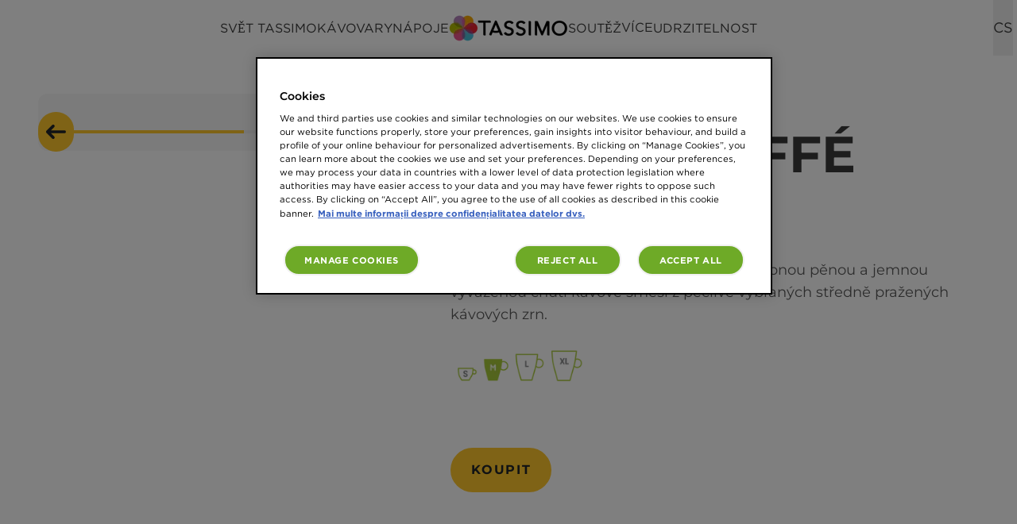

--- FILE ---
content_type: text/html; charset=utf-8
request_url: https://www.tassimo.cz/napoje/jacobs-cafe-crema-classico
body_size: 18449
content:
<!doctype html>




<html lang="cs-CZ" dir="ltr">
<head>
	

<meta charset="utf-8" />
<meta http-equiv="X-UA-Compatible" content="IE=Edge" />
<meta name="viewport" content="width=device-width, initial-scale=1.0, maximum-scale=1.0" />

<title>JACOBS CAFF&#xC9; CREMA | Tassimo CZ</title>

<meta property="og:title" content="JACOBS CAFF&#xC9; CREMA"/>
<meta property="og:type" content="article" />
<meta property="og:updated_time" content="639014910235091152" />
<meta name="keywords" content="" />
<meta name="description" content="Vychutnejte si klasick&#xE9; Caff&#xE9; Crema s hedv&#xE1;bnou p&#x11B;nou a jemnou vyv&#xE1;&#x17E;enou chut&#xED; k&#xE1;vov&#xE9; sm&#x11B;si z pe&#x10D;liv&#x11B; vybran&#xFD;ch st&#x159;edn&#x11B; pra&#x17E;en&#xFD;ch k&#xE1;vov&#xFD;ch zrn." />
<meta name="robots" content="index,follow" />
<link href="https://www.tassimo.cz/napoje/jacobs-cafe-crema-classico/" rel="canonical" />

	<meta property="og:description" content="Vychutnejte si klasick&#xE9; Caff&#xE9; Crema s hedv&#xE1;bnou p&#x11B;nou a jemnou vyv&#xE1;&#x17E;enou chut&#xED; k&#xE1;vov&#xE9; sm&#x11B;si z pe&#x10D;liv&#x11B; vybran&#xFD;ch st&#x159;edn&#x11B; pra&#x17E;en&#xFD;ch k&#xE1;vov&#xFD;ch zrn." />
	<meta property="og:image" content="https://www.tassimo.cz/siteassets/products/teaser-tassimo-jacobs-cafe-crema-classico.png" />


	
	

			<link rel="apple-touch-icon" href="/cdn-cgi/image/width%3d57,fit%3dcontain,format%3dauto,onerror%3dredirect/siteassets/tassimo-icon.png" sizes="57x57" />
			<link rel="apple-touch-icon" href="/cdn-cgi/image/width%3d60,fit%3dcontain,format%3dauto,onerror%3dredirect/siteassets/tassimo-icon.png" sizes="60x60" />
			<link rel="apple-touch-icon" href="/cdn-cgi/image/width%3d72,fit%3dcontain,format%3dauto,onerror%3dredirect/siteassets/tassimo-icon.png" sizes="72x72" />
			<link rel="apple-touch-icon" href="/cdn-cgi/image/width%3d76,fit%3dcontain,format%3dauto,onerror%3dredirect/siteassets/tassimo-icon.png" sizes="76x76" />
			<link rel="apple-touch-icon" href="/cdn-cgi/image/width%3d114,fit%3dcontain,format%3dauto,onerror%3dredirect/siteassets/tassimo-icon.png" sizes="114x114" />
			<link rel="apple-touch-icon" href="/cdn-cgi/image/width%3d120,fit%3dcontain,format%3dauto,onerror%3dredirect/siteassets/tassimo-icon.png" sizes="120x120" />
			<link rel="apple-touch-icon" href="/cdn-cgi/image/width%3d144,fit%3dcontain,format%3dauto,onerror%3dredirect/siteassets/tassimo-icon.png" sizes="144x144" />
			<link rel="apple-touch-icon" href="/cdn-cgi/image/width%3d152,fit%3dcontain,format%3dauto,onerror%3dredirect/siteassets/tassimo-icon.png" sizes="152x152" />
			<link rel="apple-touch-icon" href="/cdn-cgi/image/width%3d180,fit%3dcontain,format%3dauto,onerror%3dredirect/siteassets/tassimo-icon.png" sizes="180x180" />
			<link rel="icon" href="/cdn-cgi/image/width%3d32,fit%3dcontain,format%3dauto,onerror%3dredirect/siteassets/tassimo-icon.png" sizes="32x32" />
			<link rel="icon" href="/cdn-cgi/image/width%3d192,fit%3dcontain,format%3dauto,onerror%3dredirect/siteassets/tassimo-icon.png" sizes="192x192" />
			<link rel="icon" href="/cdn-cgi/image/width%3d96,fit%3dcontain,format%3dauto,onerror%3dredirect/siteassets/tassimo-icon.png" sizes="96x96" />
			<link rel="icon" href="/cdn-cgi/image/width%3d16,fit%3dcontain,format%3dauto,onerror%3dredirect/siteassets/tassimo-icon.png" sizes="16x16" />
		<meta name="application-name" content="Tassimo CZ">
		<meta name="msapplication-config">
	
	<link preload type="text/css" href="/css/styles.tassimo.min.css?v=MlMaNH9ToZucsTKmpenm-u364upvzQbL5FdlbgpXA6s" rel="stylesheet" />


	<script type="text/javascript">!function(T,l,y){var S=T.location,k="script",D="instrumentationKey",C="ingestionendpoint",I="disableExceptionTracking",E="ai.device.",b="toLowerCase",w="crossOrigin",N="POST",e="appInsightsSDK",t=y.name||"appInsights";(y.name||T[e])&&(T[e]=t);var n=T[t]||function(d){var g=!1,f=!1,m={initialize:!0,queue:[],sv:"5",version:2,config:d};function v(e,t){var n={},a="Browser";return n[E+"id"]=a[b](),n[E+"type"]=a,n["ai.operation.name"]=S&&S.pathname||"_unknown_",n["ai.internal.sdkVersion"]="javascript:snippet_"+(m.sv||m.version),{time:function(){var e=new Date;function t(e){var t=""+e;return 1===t.length&&(t="0"+t),t}return e.getUTCFullYear()+"-"+t(1+e.getUTCMonth())+"-"+t(e.getUTCDate())+"T"+t(e.getUTCHours())+":"+t(e.getUTCMinutes())+":"+t(e.getUTCSeconds())+"."+((e.getUTCMilliseconds()/1e3).toFixed(3)+"").slice(2,5)+"Z"}(),iKey:e,name:"Microsoft.ApplicationInsights."+e.replace(/-/g,"")+"."+t,sampleRate:100,tags:n,data:{baseData:{ver:2}}}}var h=d.url||y.src;if(h){function a(e){var t,n,a,i,r,o,s,c,u,p,l;g=!0,m.queue=[],f||(f=!0,t=h,s=function(){var e={},t=d.connectionString;if(t)for(var n=t.split(";"),a=0;a<n.length;a++){var i=n[a].split("=");2===i.length&&(e[i[0][b]()]=i[1])}if(!e[C]){var r=e.endpointsuffix,o=r?e.location:null;e[C]="https://"+(o?o+".":"")+"dc."+(r||"services.visualstudio.com")}return e}(),c=s[D]||d[D]||"",u=s[C],p=u?u+"/v2/track":d.endpointUrl,(l=[]).push((n="SDK LOAD Failure: Failed to load Application Insights SDK script (See stack for details)",a=t,i=p,(o=(r=v(c,"Exception")).data).baseType="ExceptionData",o.baseData.exceptions=[{typeName:"SDKLoadFailed",message:n.replace(/\./g,"-"),hasFullStack:!1,stack:n+"\nSnippet failed to load ["+a+"] -- Telemetry is disabled\nHelp Link: https://go.microsoft.com/fwlink/?linkid=2128109\nHost: "+(S&&S.pathname||"_unknown_")+"\nEndpoint: "+i,parsedStack:[]}],r)),l.push(function(e,t,n,a){var i=v(c,"Message"),r=i.data;r.baseType="MessageData";var o=r.baseData;return o.message='AI (Internal): 99 message:"'+("SDK LOAD Failure: Failed to load Application Insights SDK script (See stack for details) ("+n+")").replace(/\"/g,"")+'"',o.properties={endpoint:a},i}(0,0,t,p)),function(e,t){if(JSON){var n=T.fetch;if(n&&!y.useXhr)n(t,{method:N,body:JSON.stringify(e),mode:"cors"});else if(XMLHttpRequest){var a=new XMLHttpRequest;a.open(N,t),a.setRequestHeader("Content-type","application/json"),a.send(JSON.stringify(e))}}}(l,p))}function i(e,t){f||setTimeout(function(){!t&&m.core||a()},500)}var e=function(){var n=l.createElement(k);n.src=h;var e=y[w];return!e&&""!==e||"undefined"==n[w]||(n[w]=e),n.onload=i,n.onerror=a,n.onreadystatechange=function(e,t){"loaded"!==n.readyState&&"complete"!==n.readyState||i(0,t)},n}();y.ld<0?l.getElementsByTagName("head")[0].appendChild(e):setTimeout(function(){l.getElementsByTagName(k)[0].parentNode.appendChild(e)},y.ld||0)}try{m.cookie=l.cookie}catch(p){}function t(e){for(;e.length;)!function(t){m[t]=function(){var e=arguments;g||m.queue.push(function(){m[t].apply(m,e)})}}(e.pop())}var n="track",r="TrackPage",o="TrackEvent";t([n+"Event",n+"PageView",n+"Exception",n+"Trace",n+"DependencyData",n+"Metric",n+"PageViewPerformance","start"+r,"stop"+r,"start"+o,"stop"+o,"addTelemetryInitializer","setAuthenticatedUserContext","clearAuthenticatedUserContext","flush"]),m.SeverityLevel={Verbose:0,Information:1,Warning:2,Error:3,Critical:4};var s=(d.extensionConfig||{}).ApplicationInsightsAnalytics||{};if(!0!==d[I]&&!0!==s[I]){var c="onerror";t(["_"+c]);var u=T[c];T[c]=function(e,t,n,a,i){var r=u&&u(e,t,n,a,i);return!0!==r&&m["_"+c]({message:e,url:t,lineNumber:n,columnNumber:a,error:i}),r},d.autoExceptionInstrumented=!0}return m}(y.cfg);function a(){y.onInit&&y.onInit(n)}(T[t]=n).queue&&0===n.queue.length?(n.queue.push(a),n.trackPageView({})):a()}(window,document,{
src: "https://js.monitor.azure.com/scripts/b/ai.2.min.js", // The SDK URL Source
crossOrigin: "anonymous", 
cfg: { // Application Insights Configuration
    instrumentationKey: '98aac47b-7987-4869-8d7c-4c9ac6266607'
}});</script>

<script src="https://code.jquery.com/jquery-3.7.1.min.js"></script>
	<script>
!function(T,l,y){var S=T.location,k="script",D="instrumentationKey",C="ingestionendpoint",I="disableExceptionTracking",E="ai.device.",b="toLowerCase",w="crossOrigin",N="POST",e="appInsightsSDK",t=y.name||"appInsights";(y.name||T[e])&&(T[e]=t);var n=T[t]||function(d){var g=!1,f=!1,m={initialize:!0,queue:[],sv:"5",version:2,config:d};function v(e,t){var n={},a="Browser";return n[E+"id"]=a[b](),n[E+"type"]=a,n["ai.operation.name"]=S&&S.pathname||"_unknown_",n["ai.internal.sdkVersion"]="javascript:snippet_"+(m.sv||m.version),{time:function(){var e=new Date;function t(e){var t=""+e;return 1===t.length&&(t="0"+t),t}return e.getUTCFullYear()+"-"+t(1+e.getUTCMonth())+"-"+t(e.getUTCDate())+"T"+t(e.getUTCHours())+":"+t(e.getUTCMinutes())+":"+t(e.getUTCSeconds())+"."+((e.getUTCMilliseconds()/1e3).toFixed(3)+"").slice(2,5)+"Z"}(),iKey:e,name:"Microsoft.ApplicationInsights."+e.replace(/-/g,"")+"."+t,sampleRate:100,tags:n,data:{baseData:{ver:2}}}}var h=d.url||y.src;if(h){function a(e){var t,n,a,i,r,o,s,c,u,p,l;g=!0,m.queue=[],f||(f=!0,t=h,s=function(){var e={},t=d.connectionString;if(t)for(var n=t.split(";"),a=0;a<n.length;a++){var i=n[a].split("=");2===i.length&&(e[i[0][b]()]=i[1])}if(!e[C]){var r=e.endpointsuffix,o=r?e.location:null;e[C]="https://"+(o?o+".":"")+"dc."+(r||"services.visualstudio.com")}return e}(),c=s[D]||d[D]||"",u=s[C],p=u?u+"/v2/track":d.endpointUrl,(l=[]).push((n="SDK LOAD Failure: Failed to load Application Insights SDK script (See stack for details)",a=t,i=p,(o=(r=v(c,"Exception")).data).baseType="ExceptionData",o.baseData.exceptions=[{typeName:"SDKLoadFailed",message:n.replace(/\./g,"-"),hasFullStack:!1,stack:n+"\nSnippet failed to load ["+a+"] -- Telemetry is disabled\nHelp Link: https://go.microsoft.com/fwlink/?linkid=2128109\nHost: "+(S&&S.pathname||"_unknown_")+"\nEndpoint: "+i,parsedStack:[]}],r)),l.push(function(e,t,n,a){var i=v(c,"Message"),r=i.data;r.baseType="MessageData";var o=r.baseData;return o.message='AI (Internal): 99 message:"'+("SDK LOAD Failure: Failed to load Application Insights SDK script (See stack for details) ("+n+")").replace(/\"/g,"")+'"',o.properties={endpoint:a},i}(0,0,t,p)),function(e,t){if(JSON){var n=T.fetch;if(n&&!y.useXhr)n(t,{method:N,body:JSON.stringify(e),mode:"cors"});else if(XMLHttpRequest){var a=new XMLHttpRequest;a.open(N,t),a.setRequestHeader("Content-type","application/json"),a.send(JSON.stringify(e))}}}(l,p))}function i(e,t){f||setTimeout(function(){!t&&m.core||a()},500)}var e=function(){var n=l.createElement(k);n.src=h;var e=y[w];return!e&&""!==e||"undefined"==n[w]||(n[w]=e),n.onload=i,n.onerror=a,n.onreadystatechange=function(e,t){"loaded"!==n.readyState&&"complete"!==n.readyState||i(0,t)},n}();y.ld<0?l.getElementsByTagName("head")[0].appendChild(e):setTimeout(function(){l.getElementsByTagName(k)[0].parentNode.appendChild(e)},y.ld||0)}try{m.cookie=l.cookie}catch(p){}function t(e){for(;e.length;)!function(t){m[t]=function(){var e=arguments;g||m.queue.push(function(){m[t].apply(m,e)})}}(e.pop())}var n="track",r="TrackPage",o="TrackEvent";t([n+"Event",n+"PageView",n+"Exception",n+"Trace",n+"DependencyData",n+"Metric",n+"PageViewPerformance","start"+r,"stop"+r,"start"+o,"stop"+o,"addTelemetryInitializer","setAuthenticatedUserContext","clearAuthenticatedUserContext","flush"]),m.SeverityLevel={Verbose:0,Information:1,Warning:2,Error:3,Critical:4};var s=(d.extensionConfig||{}).ApplicationInsightsAnalytics||{};if(!0!==d[I]&&!0!==s[I]){var c="onerror";t(["_"+c]);var u=T[c];T[c]=function(e,t,n,a,i){var r=u&&u(e,t,n,a,i);return!0!==r&&m["_"+c]({message:e,url:t,lineNumber:n,columnNumber:a,error:i}),r},d.autoExceptionInstrumented=!0}return m}(y.cfg);function a(){y.onInit&&y.onInit(n)}(T[t]=n).queue&&0===n.queue.length?(n.queue.push(a),n.trackPageView({})):a()}(window,document,{src: "https://js.monitor.azure.com/scripts/b/ai.2.gbl.min.js", crossOrigin: "anonymous", cfg: {instrumentationKey: '98aac47b-7987-4869-8d7c-4c9ac6266607', disableCookiesUsage: false }});
</script>
 
	
</head>
<body class="Tassimo page-design--primary bg-page-primary " data-page-settings="eyJXdGJJZCI6Ik4vQSIsIkxhbmd1YWdlQ29kZSI6ImNzIiwiQ291bnRyeSI6IkNaIiwiWW90cG9BcHBLZXkiOm51bGx9">
	
	<div id="ctc" class="page">

<section class="app-header-block   compact  parent-filterable-element">



<header class="fixed top-0 w-full lg:bg-header z-50 logo-center" >
    <div class="mobile-nav lg:hidden p-5 fixed bg-header flex w-full left-0 z-50 justify-center">
        <div class="main-nav--mobile-logo">
            <a href="/"><picture class=""><img src="/cdn-cgi/image/width=150,fit=contain,format=auto,onerror=redirect/siteassets/tassimo-logo.png" srcset="/cdn-cgi/image/width=150,fit=contain,format=auto,onerror=redirect/siteassets/tassimo-logo.png 150w,/cdn-cgi/image/width=200,fit=contain,format=auto,onerror=redirect/siteassets/tassimo-logo.png 200w,/cdn-cgi/image/width=250,fit=contain,format=auto,onerror=redirect/siteassets/tassimo-logo.png 250w,/cdn-cgi/image/width=300,fit=contain,format=auto,onerror=redirect/siteassets/tassimo-logo.png 300w,/cdn-cgi/image/width=350,fit=contain,format=auto,onerror=redirect/siteassets/tassimo-logo.png 350w" sizes="150px" alt="tassimo logo" class="   " loading="eager"  decoding="auto" fetchpriority="high" style="" /></picture></a>
        </div>
        <button id="show-mobile-menu" class="hamburger-btn main-nav--mobile-toggle" type="button">
            <span class="main-nav--mobile-toggle--icon">
                <svg class="open text-header-toggle" aria-hidden="true" xmlns="http://www.w3.org/2000/svg" fill="none" viewBox="0 0 17 14">
                    <path stroke="currentColor" stroke-linecap="round" stroke-linejoin="round" stroke-width="2" d="M1 1h15M1 7h15M1 13h15" />
                </svg>
                <svg class="close hidden text-header-toggle" aria-hidden="true" xmlns="http://www.w3.org/2000/svg" fill="none" viewBox="0 0 14 14">
                    <path stroke="currentColor" stroke-linecap="round" stroke-linejoin="round" stroke-width="2" d="m1 1 6 6m0 0 6 6M7 7l6-6M7 7l-6 6" />
                </svg>
            </span>
        </button>
    </div>
    <nav class="main-nav container h-full !pt-28 lg:!pt-0 translate-x-[-100%] lg:translate-x-0 lg:transition-transform lg:duration-0 overflow-y-auto lg:overflow-y-visible md:max-w-full lg:max-w-[1536px]" role="navigation" >
        <div class="main-nav_menu-wrapper lg:px-0">
            <ul class="main-nav_menu-wrapper--menu  list-none lg:flex items-center px-0">
                <li class="logo hidden lg:block mr-20">
                    <a class="main-nav_menu-wrapper--logo" href="/">
                        <picture class=""><img src="/cdn-cgi/image/width=150,fit=contain,format=auto,onerror=redirect/siteassets/tassimo-logo.png" srcset="/cdn-cgi/image/width=150,fit=contain,format=auto,onerror=redirect/siteassets/tassimo-logo.png 150w,/cdn-cgi/image/width=200,fit=contain,format=auto,onerror=redirect/siteassets/tassimo-logo.png 200w,/cdn-cgi/image/width=250,fit=contain,format=auto,onerror=redirect/siteassets/tassimo-logo.png 250w,/cdn-cgi/image/width=300,fit=contain,format=auto,onerror=redirect/siteassets/tassimo-logo.png 300w,/cdn-cgi/image/width=350,fit=contain,format=auto,onerror=redirect/siteassets/tassimo-logo.png 350w" sizes="150px" alt="tassimo logo" class="   " loading="eager"  decoding="auto" fetchpriority="high" style="" /></picture>
                    </a>
                </li>
                        <li class="menu-item font-body text-header-text group hover:cursor-pointer text-theme-HeadingH4-Desktop lg:text-theme-HeadingH5-Desktop   ">

<a href="/svet-tassimo/">SV&#x11A;T TASSIMO</a>
        </li>
        <li class="menu-item font-body text-header-text group hover:cursor-pointer text-theme-HeadingH4-Desktop lg:text-theme-HeadingH5-Desktop   ">

<a href="/machines/">K&#xC1;VOVARY</a>
        </li>
        <li class="menu-item font-body text-header-text group hover:cursor-pointer text-theme-HeadingH4-Desktop lg:text-theme-HeadingH5-Desktop  selected-child ">

<a href="/napoje/">N&#xC1;POJE</a>
        </li>
        <li class="menu-item font-body text-header-text group hover:cursor-pointer text-theme-HeadingH4-Desktop lg:text-theme-HeadingH5-Desktop   ">

<a href="/soutez/">SOUT&#x11A;&#x17D;</a>
        </li>
        <li class="menu-item font-body text-header-text group hover:cursor-pointer text-theme-HeadingH4-Desktop lg:text-theme-HeadingH5-Desktop   has-submenu">

                <span class="menu-item-label flex items-center">
                    <a href="/our-story/">V&#xCD;CE</a>
                    <span class="arrow-down hidden lg:inline-block lg:group-hover:hidden">
                        <svg class="w-6 h-6 text-header-text" aria-hidden="true" xmlns="http://www.w3.org/2000/svg" fill="none" viewBox="0 0 14 8">
                            <path stroke="currentColor" stroke-linecap="round" stroke-linejoin="round" stroke-width="2" d="m1 1 5.326 5.7a.909.909 0 0 0 1.348 0L13 1" />
                        </svg>
                    </span>
                    <span class="arrow-up hidden lg:group-hover:inline-block">
                        <svg class="w-6 h-6 text-header-text" aria-hidden="true" xmlns="http://www.w3.org/2000/svg" fill="none" viewBox="0 0 14 8">
                            <path stroke="currentColor" stroke-linecap="round" stroke-linejoin="round" stroke-width="2" d="M13 7 7.674 1.3a.91.91 0 0 0-1.348 0L1 7" />
                        </svg>
                    </span>
                    <span class="arrow-right lg:hidden">
                        <svg class="w-6 h-6 text-header-text" aria-hidden="true" xmlns="http://www.w3.org/2000/svg" fill="none" viewBox="0 0 8 14">
                            <path stroke="currentColor" stroke-linecap="round" stroke-linejoin="round" stroke-width="2" d="m1 13 5.7-5.326a.909.909 0 0 0 0-1.348L1 1" />
                        </svg>
                    </span>
                </span>
                <div class="higher-level sub-nav lg:absolute hidden lg:group-hover:!block lg:pt-0 top-0 lg:top-auto left-0 lg:left-auto w-full h-full lg:h-auto z-20 before:content-[''] before:absolute before:-top-8 before:left-0 before:w-full before:h-12">
                    <button class="back-button text-header-text lg:hidden p-6 py-8 w-full text-left">
                        <svg class="w-6 h-6 mr-2 inline-block text-gray-800 dark:text-white" aria-hidden="true" xmlns="http://www.w3.org/2000/svg" fill="none" viewBox="0 0 8 14">
                            <path stroke="currentColor" stroke-linecap="round" stroke-linejoin="round" stroke-width="2" d="M7 1 1.3 6.326a.91.91 0 0 0 0 1.348L7 13" />
                        </svg>
                            <span>Back</span>
                    </button>
                    <div class="parent-link">
                        <span class="nav-image">
<picture class=""></picture>                        </span>
                        <a href="/our-story/">V&#xCD;CE</a>
                    </div>

                        <ul class="bg-transparent lg:text-header-submenu list-none pt-11 lg:pt-0 lg:pl-0">
                                    <li class="menu-item font-body text-header-text group hover:cursor-pointer text-theme-HeadingH4-Desktop lg:text-theme-HeadingH5-Desktop   ">
                <span class="nav-image">
<picture class=""><img src="/cdn-cgi/image/width=50,fit=contain,format=auto,onerror=redirect/siteassets/nav-image-descaling.jpg" srcset="/cdn-cgi/image/width=50,fit=contain,format=auto,onerror=redirect/siteassets/nav-image-descaling.jpg 50w,/cdn-cgi/image/width=60,fit=contain,format=auto,onerror=redirect/siteassets/nav-image-descaling.jpg 60w,/cdn-cgi/image/width=70,fit=contain,format=auto,onerror=redirect/siteassets/nav-image-descaling.jpg 70w,/cdn-cgi/image/width=80,fit=contain,format=auto,onerror=redirect/siteassets/nav-image-descaling.jpg 80w" sizes="50px" alt="nav image descaling" class="   " loading="eager"  decoding="auto" fetchpriority="high" style="" /></picture>                </span>

<a href="/our-story/descaling/">ODV&#xC1;PN&#x11A;N&#xCD;</a>
        </li>
        <li class="menu-item font-body text-header-text group hover:cursor-pointer text-theme-HeadingH4-Desktop lg:text-theme-HeadingH5-Desktop   ">
                <span class="nav-image">
<picture class=""><img src="/cdn-cgi/image/width=50,fit=contain,format=auto,onerror=redirect/siteassets/notebook-glasses-coffee.png" srcset="/cdn-cgi/image/width=50,fit=contain,format=auto,onerror=redirect/siteassets/notebook-glasses-coffee.png 50w,/cdn-cgi/image/width=60,fit=contain,format=auto,onerror=redirect/siteassets/notebook-glasses-coffee.png 60w,/cdn-cgi/image/width=70,fit=contain,format=auto,onerror=redirect/siteassets/notebook-glasses-coffee.png 70w,/cdn-cgi/image/width=80,fit=contain,format=auto,onerror=redirect/siteassets/notebook-glasses-coffee.png 80w" sizes="50px" alt="notebook glasses coffee" class="   " loading="eager"  decoding="auto" fetchpriority="high" style="" /></picture>                </span>

<a href="/manuals-and-maintenance/">&#xDA;DR&#x17D;BA</a>
        </li>
        <li class="menu-item font-body text-header-text group hover:cursor-pointer text-theme-HeadingH4-Desktop lg:text-theme-HeadingH5-Desktop   ">
                <span class="nav-image">
<picture class=""><img src="/cdn-cgi/image/width=50,fit=contain,format=auto,onerror=redirect/siteassets/tassimo/visual-bosch-finesse-red.jpg" srcset="/cdn-cgi/image/width=50,fit=contain,format=auto,onerror=redirect/siteassets/tassimo/visual-bosch-finesse-red.jpg 50w,/cdn-cgi/image/width=60,fit=contain,format=auto,onerror=redirect/siteassets/tassimo/visual-bosch-finesse-red.jpg 60w,/cdn-cgi/image/width=70,fit=contain,format=auto,onerror=redirect/siteassets/tassimo/visual-bosch-finesse-red.jpg 70w,/cdn-cgi/image/width=80,fit=contain,format=auto,onerror=redirect/siteassets/tassimo/visual-bosch-finesse-red.jpg 80w" sizes="50px" alt="visual bosch finesse red" class="   " loading="eager"  decoding="auto" fetchpriority="high" style="" /></picture>                </span>

<a href="/our-story/finesse/">TASSIMO BOSCH FINESSE</a>
        </li>


                        </ul>
                </div>

        </li>
        <li class="menu-item font-body text-header-text group hover:cursor-pointer text-theme-HeadingH4-Desktop lg:text-theme-HeadingH5-Desktop   ">

<a href="/udrzitelnost/">UDRZITELNOST</a>
        </li>

            </ul>
            <div class="main-nav_menu-wrapper--logo-bottom hidden">
                <picture class=""><img src="/cdn-cgi/image/width=150,fit=contain,format=auto,onerror=redirect/siteassets/tassimo-logo.png" srcset="/cdn-cgi/image/width=150,fit=contain,format=auto,onerror=redirect/siteassets/tassimo-logo.png 150w,/cdn-cgi/image/width=200,fit=contain,format=auto,onerror=redirect/siteassets/tassimo-logo.png 200w,/cdn-cgi/image/width=250,fit=contain,format=auto,onerror=redirect/siteassets/tassimo-logo.png 250w,/cdn-cgi/image/width=300,fit=contain,format=auto,onerror=redirect/siteassets/tassimo-logo.png 300w,/cdn-cgi/image/width=350,fit=contain,format=auto,onerror=redirect/siteassets/tassimo-logo.png 350w" sizes="150px" alt="tassimo logo" class="   " loading="eager"  decoding="auto" fetchpriority="high" style="" /></picture>
            </div>
        </div>
        <div class="language-country-selectors">
                <div class="country-selector">
                    <span class="label">
                         V&#xFD;b&#x11B;r zem&#x11B;
                    </span>
                    <a href="https://www.tassimo.com/vaimo_storeSelector/page/selectStore" target="_blank">
                        <svg width="20" height="20" viewBox="0 0 20 20" fill="none" xmlns="http://www.w3.org/2000/svg">
    <path d="M10 20C8.63333 20 7.34167 19.7375 6.125 19.2125C4.90833 18.6875 3.84583 17.9708 2.9375 17.0625C2.02917 16.1542 1.3125 15.0917 0.7875 13.875C0.2625 12.6583 0 11.3667 0 10C0 8.61667 0.2625 7.32083 0.7875 6.1125C1.3125 4.90417 2.02917 3.84583 2.9375 2.9375C3.84583 2.02917 4.90833 1.3125 6.125 0.7875C7.34167 0.2625 8.63333 0 10 0C11.3833 0 12.6792 0.2625 13.8875 0.7875C15.0958 1.3125 16.1542 2.02917 17.0625 2.9375C17.9708 3.84583 18.6875 4.90417 19.2125 6.1125C19.7375 7.32083 20 8.61667 20 10C20 11.3667 19.7375 12.6583 19.2125 13.875C18.6875 15.0917 17.9708 16.1542 17.0625 17.0625C16.1542 17.9708 15.0958 18.6875 13.8875 19.2125C12.6792 19.7375 11.3833 20 10 20ZM10 17.95C10.4333 17.35 10.8083 16.725 11.125 16.075C11.4417 15.425 11.7 14.7333 11.9 14H8.1C8.3 14.7333 8.55833 15.425 8.875 16.075C9.19167 16.725 9.56667 17.35 10 17.95ZM7.4 17.55C7.1 17 6.8375 16.4292 6.6125 15.8375C6.3875 15.2458 6.2 14.6333 6.05 14H3.1C3.58333 14.8333 4.1875 15.5583 4.9125 16.175C5.6375 16.7917 6.46667 17.25 7.4 17.55ZM12.6 17.55C13.5333 17.25 14.3625 16.7917 15.0875 16.175C15.8125 15.5583 16.4167 14.8333 16.9 14H13.95C13.8 14.6333 13.6125 15.2458 13.3875 15.8375C13.1625 16.4292 12.9 17 12.6 17.55ZM2.25 12H5.65C5.6 11.6667 5.5625 11.3375 5.5375 11.0125C5.5125 10.6875 5.5 10.35 5.5 10C5.5 9.65 5.5125 9.3125 5.5375 8.9875C5.5625 8.6625 5.6 8.33333 5.65 8H2.25C2.16667 8.33333 2.10417 8.6625 2.0625 8.9875C2.02083 9.3125 2 9.65 2 10C2 10.35 2.02083 10.6875 2.0625 11.0125C2.10417 11.3375 2.16667 11.6667 2.25 12ZM7.65 12H12.35C12.4 11.6667 12.4375 11.3375 12.4625 11.0125C12.4875 10.6875 12.5 10.35 12.5 10C12.5 9.65 12.4875 9.3125 12.4625 8.9875C12.4375 8.6625 12.4 8.33333 12.35 8H7.65C7.6 8.33333 7.5625 8.6625 7.5375 8.9875C7.5125 9.3125 7.5 9.65 7.5 10C7.5 10.35 7.5125 10.6875 7.5375 11.0125C7.5625 11.3375 7.6 11.6667 7.65 12ZM14.35 12H17.75C17.8333 11.6667 17.8958 11.3375 17.9375 11.0125C17.9792 10.6875 18 10.35 18 10C18 9.65 17.9792 9.3125 17.9375 8.9875C17.8958 8.6625 17.8333 8.33333 17.75 8H14.35C14.4 8.33333 14.4375 8.6625 14.4625 8.9875C14.4875 9.3125 14.5 9.65 14.5 10C14.5 10.35 14.4875 10.6875 14.4625 11.0125C14.4375 11.3375 14.4 11.6667 14.35 12ZM13.95 6H16.9C16.4167 5.16667 15.8125 4.44167 15.0875 3.825C14.3625 3.20833 13.5333 2.75 12.6 2.45C12.9 3 13.1625 3.57083 13.3875 4.1625C13.6125 4.75417 13.8 5.36667 13.95 6ZM8.1 6H11.9C11.7 5.26667 11.4417 4.575 11.125 3.925C10.8083 3.275 10.4333 2.65 10 2.05C9.56667 2.65 9.19167 3.275 8.875 3.925C8.55833 4.575 8.3 5.26667 8.1 6ZM3.1 6H6.05C6.2 5.36667 6.3875 4.75417 6.6125 4.1625C6.8375 3.57083 7.1 3 7.4 2.45C6.46667 2.75 5.6375 3.20833 4.9125 3.825C4.1875 4.44167 3.58333 5.16667 3.1 6Z" />
</svg>

                        Vyberte zemi
                    </a>
                </div>
                <ul class="alternate-languages-mobile">
                        <li>
                                <a href="/pl-PL/" class="block">polski</a>
                        </li>
                        <li>
                                <span class="block selected-language">
                                    &#x10D;e&#x161;tina
                                </span>
                        </li>
                </ul>
        </div>
    </nav>
        <button id="dropdownDelayButton" data-dropdown-offset-distance="0" data-dropdown-toggle="dropdownDelay" data-dropdown-delay="500" data-dropdown-trigger="hover" class="header-language-dropdown-trigger" type="button">
            CS
        </button>
        <div id="dropdownDelay" class="z-10 hidden header-language-dropdown">
            <ul aria-labelledby="dropdownDelayButton">
                    <li>
                            <a href="/pl-PL/">polski</a>
                    </li>
                    <li>
                            <span class="block selected-language">
                                &#x10D;e&#x161;tina
                            </span>
                    </li>
            </ul>
        </div>
</header></section>		

    <section class="app-product-detail-page detail-page">
        <div class="product-information information container">
            
        

<div class="item-card foodbeverage-item detailed hover-enabled parent-filterable-element">
<div class="item item-container flex">
    <span class="hidden" data-filter-tags="Jacobs|espresso-lungo|M|coffee" data-block="True" ></span>
    <div class="image ">

                <div class="main variation" data-package-size="" data-sku="" data-ean="">
                    

<div id="indicators-carousel" class="image-carousel relative w-full " data-carousel="static">
    <div class="slides relative h-56 overflow-hidden rounded-lg md:h-96">
            <div class="slide hidden duration-300" data-carousel-item data-item="0">
                <picture class=""><img src="/cdn-cgi/image/width=320,fit=contain,format=auto,onerror=redirect/siteassets/products/8711000500378_tassimo_jacobs_caffecremaclassico_front.png" srcset="/cdn-cgi/image/width=320,fit=contain,format=auto,onerror=redirect/siteassets/products/8711000500378_tassimo_jacobs_caffecremaclassico_front.png 320w,/cdn-cgi/image/width=350,fit=contain,format=auto,onerror=redirect/siteassets/products/8711000500378_tassimo_jacobs_caffecremaclassico_front.png 350w,/cdn-cgi/image/width=375,fit=contain,format=auto,onerror=redirect/siteassets/products/8711000500378_tassimo_jacobs_caffecremaclassico_front.png 375w,/cdn-cgi/image/width=400,fit=contain,format=auto,onerror=redirect/siteassets/products/8711000500378_tassimo_jacobs_caffecremaclassico_front.png 400w,/cdn-cgi/image/width=480,fit=contain,format=auto,onerror=redirect/siteassets/products/8711000500378_tassimo_jacobs_caffecremaclassico_front.png 480w,/cdn-cgi/image/width=520,fit=contain,format=auto,onerror=redirect/siteassets/products/8711000500378_tassimo_jacobs_caffecremaclassico_front.png 520w" sizes="(min-width: 500px) 400px,(min-width: 768px) 48vw,(min-width: 1024px) 32vw,(min-width: 1400px) 450px,95vw" alt="8711000500378 Tassimo Jacobs CaffeCremaClassico FRONT" class="  absolute block w-full -translate-x-1/2 -translate-y-1/2 top-1/2 left-1/2 " loading="lazy"  decoding="auto" fetchpriority="auto" style="" /></picture>
            </div>
            <div class="slide hidden duration-300" data-carousel-item data-item="1">
                <picture class=""><img src="/cdn-cgi/image/width=320,fit=contain,format=auto,onerror=redirect/siteassets/products/8711000500378_tassimo_jacobs_caffecremaclassico_front_right.png" srcset="/cdn-cgi/image/width=320,fit=contain,format=auto,onerror=redirect/siteassets/products/8711000500378_tassimo_jacobs_caffecremaclassico_front_right.png 320w,/cdn-cgi/image/width=350,fit=contain,format=auto,onerror=redirect/siteassets/products/8711000500378_tassimo_jacobs_caffecremaclassico_front_right.png 350w,/cdn-cgi/image/width=375,fit=contain,format=auto,onerror=redirect/siteassets/products/8711000500378_tassimo_jacobs_caffecremaclassico_front_right.png 375w,/cdn-cgi/image/width=400,fit=contain,format=auto,onerror=redirect/siteassets/products/8711000500378_tassimo_jacobs_caffecremaclassico_front_right.png 400w,/cdn-cgi/image/width=480,fit=contain,format=auto,onerror=redirect/siteassets/products/8711000500378_tassimo_jacobs_caffecremaclassico_front_right.png 480w,/cdn-cgi/image/width=520,fit=contain,format=auto,onerror=redirect/siteassets/products/8711000500378_tassimo_jacobs_caffecremaclassico_front_right.png 520w" sizes="(min-width: 500px) 400px,(min-width: 768px) 48vw,(min-width: 1024px) 32vw,(min-width: 1400px) 450px,95vw" alt="8711000500378 Tassimo Jacobs CaffeCremaClassico FRONT RIGHT" class="  absolute block w-full -translate-x-1/2 -translate-y-1/2 top-1/2 left-1/2 " loading="lazy"  decoding="auto" fetchpriority="auto" style="" /></picture>
            </div>
    </div>

    
    <div class="carouse-nav">
        <!-- Slider indicators -->
        <div class="absolute z-30 flex space-x-3 -translate-x-1/2 bottom-5 left-1/2">
                <button type="button" class="w-3 h-3 rounded-full" aria-current="aria-current" aria-label="Slide 0" data-carousel-slide-to="0"></button>
                <button type="button" class="w-3 h-3 rounded-full" aria-label="Slide 1" data-carousel-slide-to="1"></button>
        </div>
        <!-- Slider controls -->
        <button type="button" class="slick-arrow slick-prev absolute top-0 left-0 z-30 flex items-center justify-center h-full px-4 cursor-pointer group focus:outline-none" data-carousel-prev>
           <svg aria-hidden="true" xmlns="http://www.w3.org/2000/svg" fill="none" viewBox="0 0 14 10">
               <path stroke="currentColor" stroke-linecap="round" stroke-linejoin="round" stroke-width="2" d="M13 5H1m0 0 4 4M1 5l4-4"/>
           </svg>
        </button>

        <button type="button" class="slick-arrow slick-next absolute top-0 right-0 z-30 flex items-center justify-center h-full px-4 cursor-pointer group focus:outline-none" data-carousel-next>
            <svg aria-hidden="true" xmlns="http://www.w3.org/2000/svg" fill="none" viewBox="0 0 14 10">
                <path stroke="currentColor" stroke-linecap="round" stroke-linejoin="round" stroke-width="2" d="M1 5h12m0 0L9 1m4 4L9 9"/>
            </svg>
        </button>
    </div>
</div>

                </div>


        <div class="status image-overlay">
        </div>
    </div>
    <div class="details">
        <div class="title">
            <span class="text">
                    <span class="overline-text">V&#x160;ECHNY N&#xC1;POJE</span>

                    <h1 class="name">JACOBS CAFF&#xC9; CREMA</h1>
            </span>

            <span class="icon">
            </span>
        </div>
        <div class="description">

                <span class="detailed">
                    <p>Vychutnejte si klasick&eacute; Caff&eacute; Crema s hedv&aacute;bnou pěnou a jemnou vyv&aacute;ženou chut&iacute; k&aacute;vov&eacute; směsi z pečlivě vybran&yacute;ch středně pražen&yacute;ch k&aacute;vov&yacute;ch zrn.</p>
<p><br /><picture class=""><img src="/cdn-cgi/image/width=150,fit=contain,format=auto,onerror=redirect/siteassets/products/icon-cup-m.png" srcset="/cdn-cgi/image/width=150,fit=contain,format=auto,onerror=redirect/siteassets/products/icon-cup-m.png 150w,/cdn-cgi/image/width=210,fit=contain,format=auto,onerror=redirect/siteassets/products/icon-cup-m.png 210w,/cdn-cgi/image/width=350,fit=contain,format=auto,onerror=redirect/siteassets/products/icon-cup-m.png 350w,/cdn-cgi/image/width=375,fit=contain,format=auto,onerror=redirect/siteassets/products/icon-cup-m.png 375w,/cdn-cgi/image/width=414,fit=contain,format=auto,onerror=redirect/siteassets/products/icon-cup-m.png 414w,/cdn-cgi/image/width=515,fit=contain,format=auto,onerror=redirect/siteassets/products/icon-cup-m.png 515w,/cdn-cgi/image/width=640,fit=contain,format=auto,onerror=redirect/siteassets/products/icon-cup-m.png 640w,/cdn-cgi/image/width=768,fit=contain,format=auto,onerror=redirect/siteassets/products/icon-cup-m.png 768w,/cdn-cgi/image/width=816,fit=contain,format=auto,onerror=redirect/siteassets/products/icon-cup-m.png 816w,/cdn-cgi/image/width=992,fit=contain,format=auto,onerror=redirect/siteassets/products/icon-cup-m.png 992w,/cdn-cgi/image/width=1080,fit=contain,format=auto,onerror=redirect/siteassets/products/icon-cup-m.png 1080w,/cdn-cgi/image/width=1280,fit=contain,format=auto,onerror=redirect/siteassets/products/icon-cup-m.png 1280w,/cdn-cgi/image/width=1480,fit=contain,format=auto,onerror=redirect/siteassets/products/icon-cup-m.png 1480w" sizes="171px" alt="icon cup m" class="   " loading="lazy" width="171" decoding="auto" fetchpriority="auto" style="" /></picture></p>

<p>&nbsp;</p>
                </span>
        </div>

        <div class="attributes">
            
<div class="intensity">
        <span class="title">
            
        </span>
        <div class="text">
            

        </div>

</div>

            

        </div>




        

    <div class="wtb-cta">

            <a class="external-link btn btn-primary" href="https://www.alza.cz/tassimo-kapsle-jacobs-cafe-crema-16-napoju-d263781.htm" title="Where to Buy button" aria-label="product.WtbButtonScreenReaderText.ToString()">
                Koupit
            </a>

    </div>

        
    </div>

    </div>


    <div class="wtb-buttons ">
        


    </div>
</div>

        </div>
    </section>

<section class="other-components">
    <div class="other-content">
        
<div><div class="app-text-block  left-aligned parent-filterable-element">


<div class="element-6294644b-f3ef-40bc-8a2a-9d313631b4aa container"  data-content-color="Default">
    <div >
        <div class="app-text-block--content block-0 width-0" data-block="True" >

            <div class="header-container">
                    <div class="content-body">
                        <div class="description-container">
                            <h3>Informace o produktu</h3>
<p><strong><br />Porce</strong>:&nbsp; 16</p>
<p><strong>V&aacute;ha</strong>:&nbsp; 112 g</p>
<p><strong>Jak skladovat</strong>:&nbsp; Baleno v ochrann&eacute; atmosf&eacute;ře. Uchovejte v chladu a suchu. Chraňte před světlem.</p>
<h3><br />Složen&iacute; v&yacute;robku</h3>
<p><strong><br />Složen&iacute;</strong>: &nbsp;Pražen&aacute; a mlet&aacute; k&aacute;va</p>
                        </div>
                    </div>
            </div>
        </div>
    </div>
</div></div></div>
    </div>


        <div class="related-products">
            <section class="app-carousel-block  standard-card-carousel ">



<div class="element-0a009f2a-6ec2-4b41-a8b8-ab1c1ca40f4d"  data-content-color="Default">
    <div class="container arrow-position-bottom" >
            <div class="carousel-details">
                    <div class="intro">
                        

<div class="title">


<h2 >MOHLO BY SE VÁM TAKÉ LÍBIT</h2>
</div>
                        

                    </div>

            </div>

        <div class="app-carousel" id="fIkXiTEGaEVDFhw" data-slick='{"slidesToScroll":1,"vertical":false,"dots":true,"centerMode":false,"infinite":false,"autoplay":false,"responsive":[{"breakpoint":0,"settings":{"slidesToShow":1.1}},{"breakpoint":640,"settings":{"slidesToShow":2.2}},{"breakpoint":768,"settings":{"slidesToShow":2.4}},{"breakpoint":1024,"settings":{"slidesToShow":3.2}},{"breakpoint":1280,"settings":{"slidesToShow":3.4}}],"mobileFirst":true,"adaptiveHeight":false,"nextArrow":"\u003Cbutton type=\u0022button\u0022 class=\u0022slick-next\u0022\u003E\u003Csvg class=\u0022\u0022 aria-hidden=\u0022true\u0022 xmlns=\u0022http://www.w3.org/2000/svg\u0022 fill=\u0022none\u0022 viewBox=\u00220 0 14 10\u0022\u003E\r\n  \u003Cpath stroke=\u0022currentColor\u0022 stroke-linecap=\u0022round\u0022 stroke-linejoin=\u0022round\u0022 stroke-width=\u00222\u0022 d=\u0022M1 5h12m0 0L9 1m4 4L9 9\u0022/\u003E\r\n  \u003C/svg\u003E\u003C/button\u003E","prevArrow":"\u003Cbutton type=\u0022button\u0022 class=\u0022slick-prev\u0022\u003E\u003Csvg class=\u0022\u0022 aria-hidden=\u0022true\u0022 xmlns=\u0022http://www.w3.org/2000/svg\u0022 fill=\u0022none\u0022 viewBox=\u00220 0 14 10\u0022\u003E\r\n  \u003Cpath stroke=\u0022currentColor\u0022 stroke-linecap=\u0022round\u0022 stroke-linejoin=\u0022round\u0022 stroke-width=\u00222\u0022 d=\u0022M13 5H1m0 0 4 4M1 5l4-4\u0022/\u003E\r\n  \u003C/svg\u003E\u003C/button\u003E"}'>
            

<div class="carousel-inner-item parent-filterable-element">        
        

<div class="item-card foodbeverage-item  hover-enabled parent-filterable-element">
<a class="item" href="/napoje/jacobs-latte-macchiato/">
    <span class="hidden" data-filter-tags="Jacobs|cappuccino-latte|XL|coffee" data-block="True" ></span>
    <div class="image aspect-product-image">
<picture class=""><img src="/cdn-cgi/image/width=320,fit=contain,format=auto,onerror=redirect/siteassets/products/8711000504895_tassimo_jacobs_lattemacchiato_front.png" srcset="/cdn-cgi/image/width=320,fit=contain,format=auto,onerror=redirect/siteassets/products/8711000504895_tassimo_jacobs_lattemacchiato_front.png 320w,/cdn-cgi/image/width=350,fit=contain,format=auto,onerror=redirect/siteassets/products/8711000504895_tassimo_jacobs_lattemacchiato_front.png 350w,/cdn-cgi/image/width=375,fit=contain,format=auto,onerror=redirect/siteassets/products/8711000504895_tassimo_jacobs_lattemacchiato_front.png 375w,/cdn-cgi/image/width=400,fit=contain,format=auto,onerror=redirect/siteassets/products/8711000504895_tassimo_jacobs_lattemacchiato_front.png 400w,/cdn-cgi/image/width=480,fit=contain,format=auto,onerror=redirect/siteassets/products/8711000504895_tassimo_jacobs_lattemacchiato_front.png 480w,/cdn-cgi/image/width=520,fit=contain,format=auto,onerror=redirect/siteassets/products/8711000504895_tassimo_jacobs_lattemacchiato_front.png 520w" sizes="(min-width: 500px) 400px,(min-width: 768px) 48vw,(min-width: 1024px) 32vw,(min-width: 1400px) 450px,95vw" alt="8711000504895 Tassimo Jacobs LatteMacchiato FRONT" class="   " loading="lazy"  decoding="auto" fetchpriority="auto" style="" /></picture>
            <div class="main solo variation not-available" data-package-size="" data-sku="" data-ean=""></div>


        <div class="status image-overlay">
        </div>
    </div>
    <div class="details">
        <div class="title">
            <span class="text">
                    <span class="overline-text">V&#x160;ECHNY N&#xC1;POJE</span>

                    <h3 class="name">JACOBS LATTE MACCHIATO</h3>
            </span>

            <span class="icon">
            </span>
        </div>
        <div class="description">
                <span class="teaser">
                    <p>Objevte lahodnou př&iacute;chuť l&aacute;kav&eacute; kombinace espressa, smetany a jemn&eacute; pěny ve třech vrstv&aacute;ch.</p>
                </span>

        </div>

        <div class="attributes">
            
<div class="intensity">
        <span class="title">
            
        </span>
        <div class="text">
            

        </div>

</div>

            

        </div>




        


        
    </div>

    </a>


    <div class="wtb-buttons ">
        


    </div>
</div>

</div><div class="carousel-inner-item parent-filterable-element">        
        

<div class="item-card foodbeverage-item  hover-enabled parent-filterable-element">
<a class="item" href="/napoje/lor-profondo/">
    <span class="hidden" data-filter-tags="L'OR|espresso-lungo|M|coffee" data-block="True" ></span>
    <div class="image aspect-product-image">
<picture class=""><img src="/cdn-cgi/image/width=320,fit=contain,format=auto,onerror=redirect/siteassets/products/teaser-tassimo-lor-espresso-lungo-profondo_.png" srcset="/cdn-cgi/image/width=320,fit=contain,format=auto,onerror=redirect/siteassets/products/teaser-tassimo-lor-espresso-lungo-profondo_.png 320w,/cdn-cgi/image/width=350,fit=contain,format=auto,onerror=redirect/siteassets/products/teaser-tassimo-lor-espresso-lungo-profondo_.png 350w,/cdn-cgi/image/width=375,fit=contain,format=auto,onerror=redirect/siteassets/products/teaser-tassimo-lor-espresso-lungo-profondo_.png 375w,/cdn-cgi/image/width=400,fit=contain,format=auto,onerror=redirect/siteassets/products/teaser-tassimo-lor-espresso-lungo-profondo_.png 400w,/cdn-cgi/image/width=480,fit=contain,format=auto,onerror=redirect/siteassets/products/teaser-tassimo-lor-espresso-lungo-profondo_.png 480w,/cdn-cgi/image/width=520,fit=contain,format=auto,onerror=redirect/siteassets/products/teaser-tassimo-lor-espresso-lungo-profondo_.png 520w" sizes="(min-width: 500px) 400px,(min-width: 768px) 48vw,(min-width: 1024px) 32vw,(min-width: 1400px) 450px,95vw" alt="teaser tassimo lor espresso lungo profondo" class="   " loading="lazy"  decoding="auto" fetchpriority="auto" style="" /></picture>
            <div class="main solo variation not-available" data-package-size="" data-sku="" data-ean=""></div>


        <div class="status image-overlay">
        </div>
    </div>
    <div class="details">
        <div class="title">
            <span class="text">
                    <span class="overline-text">V&#x160;ECHNY N&#xC1;POJE</span>

                    <h3 class="name">L&#xB4;OR PROFONDO</h3>
            </span>

            <span class="icon">
            </span>
        </div>
        <div class="description">
                <span class="teaser">
                    <p>Siln&aacute; a v&yacute;razn&aacute; kombinace k&aacute;vov&yacute;ch zrn v L'OR Lungo Profondo potě&scaron;&iacute; milovn&iacute;ky intenzivn&iacute; k&aacute;vy s lehk&yacute;m kořeněn&yacute;m aroma s n&aacute;dechem skořice a bohatou vyv&aacute;ženou chut&iacute;.</p>
                </span>

        </div>

        <div class="attributes">
            
<div class="intensity">
        <span class="title">
            
        </span>
        <div class="text">
            

        </div>

</div>

            

        </div>




        


        
    </div>

    </a>


    <div class="wtb-buttons ">
        


    </div>
</div>

</div><div class="carousel-inner-item parent-filterable-element">        
        

<div class="item-card foodbeverage-item  hover-enabled parent-filterable-element">
<a class="item" href="/napoje/jacobs-cappuccino/">
    <span class="hidden" data-filter-tags="Jacobs|cappuccino-latte|L|coffee" data-block="True" ></span>
    <div class="image aspect-product-image">
<picture class=""><img src="/cdn-cgi/image/width=320,fit=contain,format=auto,onerror=redirect/siteassets/products/8711000500002_tassimo_jacobs_cappuccino_front.png" srcset="/cdn-cgi/image/width=320,fit=contain,format=auto,onerror=redirect/siteassets/products/8711000500002_tassimo_jacobs_cappuccino_front.png 320w,/cdn-cgi/image/width=350,fit=contain,format=auto,onerror=redirect/siteassets/products/8711000500002_tassimo_jacobs_cappuccino_front.png 350w,/cdn-cgi/image/width=375,fit=contain,format=auto,onerror=redirect/siteassets/products/8711000500002_tassimo_jacobs_cappuccino_front.png 375w,/cdn-cgi/image/width=400,fit=contain,format=auto,onerror=redirect/siteassets/products/8711000500002_tassimo_jacobs_cappuccino_front.png 400w,/cdn-cgi/image/width=480,fit=contain,format=auto,onerror=redirect/siteassets/products/8711000500002_tassimo_jacobs_cappuccino_front.png 480w,/cdn-cgi/image/width=520,fit=contain,format=auto,onerror=redirect/siteassets/products/8711000500002_tassimo_jacobs_cappuccino_front.png 520w" sizes="(min-width: 500px) 400px,(min-width: 768px) 48vw,(min-width: 1024px) 32vw,(min-width: 1400px) 450px,95vw" alt="8711000500002 Tassimo Jacobs Cappuccino FRONT" class="   " loading="lazy"  decoding="auto" fetchpriority="auto" style="" /></picture>
            <div class="main solo variation not-available" data-package-size="" data-sku="" data-ean=""></div>


        <div class="status image-overlay">
        </div>
    </div>
    <div class="details">
        <div class="title">
            <span class="text">
                    <span class="overline-text">V&#x160;ECHNY N&#xC1;POJE</span>

                    <h3 class="name">JACOBS CAPPUCCINO CLASSICO</h3>
            </span>

            <span class="icon">
            </span>
        </div>
        <div class="description">
                <span class="teaser">
                    <p>Vyv&aacute;žen&eacute; Cappuccino s komplexn&iacute; paletou chut&iacute; přin&aacute;&scaron;&iacute; př&iacute;jemnou k&aacute;vovou chuť s jemnou hořkost&iacute;, kter&aacute; v&aacute;s dokonale nalad&iacute;.</p>
                </span>

        </div>

        <div class="attributes">
            
<div class="intensity">
        <span class="title">
            
        </span>
        <div class="text">
            

        </div>

</div>

            

        </div>




        


        
    </div>

    </a>


    <div class="wtb-buttons ">
        


    </div>
</div>

</div><div class="carousel-inner-item parent-filterable-element">        
        

<div class="item-card foodbeverage-item  hover-enabled parent-filterable-element">
<a class="item" href="/napoje/jacobs-cafe-au-lait/">
    <span class="hidden" data-filter-tags="Jacobs|cappuccino-latte|L|coffee" data-block="True" ></span>
    <div class="image aspect-product-image">
<picture class=""><img src="/cdn-cgi/image/width=320,fit=contain,format=auto,onerror=redirect/siteassets/products/8711000501153_tassimo_jacobs_cafeaulait_front.png" srcset="/cdn-cgi/image/width=320,fit=contain,format=auto,onerror=redirect/siteassets/products/8711000501153_tassimo_jacobs_cafeaulait_front.png 320w,/cdn-cgi/image/width=350,fit=contain,format=auto,onerror=redirect/siteassets/products/8711000501153_tassimo_jacobs_cafeaulait_front.png 350w,/cdn-cgi/image/width=375,fit=contain,format=auto,onerror=redirect/siteassets/products/8711000501153_tassimo_jacobs_cafeaulait_front.png 375w,/cdn-cgi/image/width=400,fit=contain,format=auto,onerror=redirect/siteassets/products/8711000501153_tassimo_jacobs_cafeaulait_front.png 400w,/cdn-cgi/image/width=480,fit=contain,format=auto,onerror=redirect/siteassets/products/8711000501153_tassimo_jacobs_cafeaulait_front.png 480w,/cdn-cgi/image/width=520,fit=contain,format=auto,onerror=redirect/siteassets/products/8711000501153_tassimo_jacobs_cafeaulait_front.png 520w" sizes="(min-width: 500px) 400px,(min-width: 768px) 48vw,(min-width: 1024px) 32vw,(min-width: 1400px) 450px,95vw" alt="8711000501153 Tassimo Jacobs CafeAuLait FRONT" class="   " loading="lazy"  decoding="auto" fetchpriority="auto" style="" /></picture>
            <div class="main solo variation not-available" data-package-size="" data-sku="" data-ean=""></div>


        <div class="status image-overlay">
        </div>
    </div>
    <div class="details">
        <div class="title">
            <span class="text">
                    <span class="overline-text">V&#x160;ECHNY N&#xC1;POJE</span>

                    <h3 class="name">JACOBS CAF&#xC9; AU LAIT</h3>
            </span>

            <span class="icon">
            </span>
        </div>
        <div class="description">
                <span class="teaser">
                    <p>&Scaron;&aacute;lek Caf&eacute; Au Lait kombinuje kvalitn&iacute; k&aacute;vu Jacobs s vrstvou lahodn&eacute;ho ml&eacute;ka, d&iacute;ky čemuž zajist&iacute; ide&aacute;ln&iacute; start va&scaron;eho dne, ale dokonale si ji vychutn&aacute;te i při chvilk&aacute;ch pohody.</p>
                </span>

        </div>

        <div class="attributes">
            
<div class="intensity">
        <span class="title">
            
        </span>
        <div class="text">
            

        </div>

</div>

            

        </div>




        


        
    </div>

    </a>


    <div class="wtb-buttons ">
        


    </div>
</div>

</div>
        </div>
    </div>
</div></section>
        </div>



    <div class="bottom-bottom">
        

    </div>
</section>



			<footer>	
				
<section class="app-footer-block  left-aligned parent-filterable-element">


<div class="footer-content" >
        <div class="logo container" >
            <div class="content text-footer-logo flex">
                <picture class=""><img src="/cdn-cgi/image/width=150,fit=contain,format=auto,onerror=redirect/siteassets/tassimo-logo.png" srcset="/cdn-cgi/image/width=150,fit=contain,format=auto,onerror=redirect/siteassets/tassimo-logo.png 150w,/cdn-cgi/image/width=200,fit=contain,format=auto,onerror=redirect/siteassets/tassimo-logo.png 200w,/cdn-cgi/image/width=250,fit=contain,format=auto,onerror=redirect/siteassets/tassimo-logo.png 250w,/cdn-cgi/image/width=300,fit=contain,format=auto,onerror=redirect/siteassets/tassimo-logo.png 300w,/cdn-cgi/image/width=350,fit=contain,format=auto,onerror=redirect/siteassets/tassimo-logo.png 350w" sizes="150px" alt="tassimo logo" class="  aspect-auto " loading="lazy"  decoding="auto" fetchpriority="auto" style="" /></picture>
            </div>
        </div>

    <div class="upper-section">
        <div class="container reg:flex" >
            <div class="footer-links">
                
<section class="app-footer-links-block  parent-filterable-element">
<div class="footer-links-block">
        <p class="title">Z&#xC1;KAZNICK&#xDD; SERVIS</p>
    
        <ul>
                <li><a href="/faq/">&#x10C;ast&#xE9; dotazy / FAQ</a></li>
                <li><a href="/kontakt/">Kontakt</a></li>
        </ul>
</div></section><section class="app-footer-links-block  parent-filterable-element">
<div class="footer-links-block">
        <p class="title">PODPORA PRODUKT&#x16E;</p>
    
        <ul>
                <li><a href="/our-story/descaling/">Jak odv&#xE1;pnit v&#xE1;&#x161; k&#xE1;vovar</a></li>
                <li><a href="/manuals-and-maintenance/">Manu&#xE1;ly</a></li>
        </ul>
</div></section><section class="app-footer-links-block  parent-filterable-element">
<div class="footer-links-block">
        <p class="title">O N&#xC1;S</p>
    
        <ul>
                <li><a href="/company-details/">Informace o spole&#x10D;nosti</a></li>
                <li><a href="/svet-tassimo/">Sv&#x11B;t Tassimo</a></li>
                <li><a href="https://careers-cz.jacobsdouweegberts.com/cs-cz/" target="_blank">Kari&#xE9;ra</a></li>
        </ul>
</div></section>
            </div>

            <div class="social-links ml-auto">
                <section class="app-social-links-block  ">

<div class="social-links-block">
    
    <ul class="flex">
            <li>
                <a href="https://www.facebook.com/TassimoCeskaRepublika" target="_blank" title="Facebook" aria-label="Link to Facebook Page aspect-square w-social-links-size-icons-width">
                    <svg width="32" height="32" viewBox="0 0 32 32" fill="none" xmlns="http://www.w3.org/2000/svg">
    <g id="Facebook">
        <path id="Vector" d="M19.5551 8.68122H21.5999V5.16359C21.2471 5.11566 20.0339 5.00781 18.6209 5.00781C15.6728 5.00781 13.6532 6.83944 13.6532 10.2059V13.3041H10.3999V17.2366H13.6532V27.1313H17.642V17.2375H20.7637L21.2593 13.305H17.641V10.5958C17.642 9.45921 17.9518 8.68122 19.5551 8.68122Z" fill="#463A2A" />
    </g>
</svg>
                </a>
            </li>
            <li>
                <a href="https://www.instagram.com/tassimo_cz/" target="_blank" title="Instagram" aria-label="Link to Instagram Page  aspect-square w-social-links-size-icons-width">
                    <svg width="32" height="32" viewBox="0 0 32 32" fill="none" xmlns="http://www.w3.org/2000/svg">
    <g id="Instagram">
        <path id="Vector" d="M11.3613 4.87837C10.1696 4.93461 9.35577 5.12477 8.64433 5.40433C7.90805 5.69129 7.28397 6.07633 6.66305 6.69949C6.04213 7.32265 5.65977 7.94717 5.37485 8.68457C5.09909 9.39757 4.91229 10.212 4.85965 11.4044C4.80701 12.5967 4.79533 12.98 4.80117 16.0215C4.80701 19.063 4.82045 19.4442 4.87821 20.639C4.93513 21.8305 5.12461 22.644 5.40417 23.3557C5.69157 24.092 6.07617 24.7158 6.69957 25.337C7.32297 25.9581 7.94701 26.3396 8.68621 26.625C9.39853 26.9002 10.2133 27.088 11.4054 27.1402C12.5975 27.1924 12.9812 27.2044 16.0218 27.1986C19.0624 27.1928 19.4452 27.1794 20.6398 27.1227C21.8344 27.066 22.6437 26.8752 23.3555 26.597C24.0918 26.3089 24.7161 25.925 25.3368 25.3014C25.9575 24.6777 26.3397 24.0528 26.6244 23.3149C26.9003 22.6026 27.0878 21.7879 27.1396 20.5967C27.1918 19.4012 27.2041 19.0195 27.1983 15.9785C27.1925 12.9374 27.1788 12.5562 27.1221 11.3618C27.0654 10.1674 26.8757 9.35637 26.5964 8.64425C26.3085 7.90797 25.9244 7.28457 25.3012 6.66297C24.6781 6.04137 24.0526 5.65945 23.315 5.37545C22.6022 5.09969 21.788 4.91177 20.5959 4.86025C19.4037 4.80873 19.02 4.79549 15.9783 4.80133C12.9366 4.80713 12.5558 4.82013 11.3613 4.87837ZM11.4921 25.1253C10.4001 25.0778 9.80713 24.8964 9.41197 24.7445C8.88873 24.5429 8.51597 24.2992 8.12221 23.9092C7.72841 23.5192 7.48649 23.1451 7.28221 22.623C7.12877 22.2278 6.94397 21.6356 6.89289 20.5436C6.83733 19.3633 6.82569 19.009 6.81917 16.0188C6.81269 13.0286 6.82413 12.6747 6.87585 11.494C6.92245 10.4029 7.10501 9.80929 7.25665 9.41437C7.45825 8.89045 7.70109 8.51837 8.09197 8.12481C8.48285 7.73125 8.85581 7.48889 9.37837 7.28457C9.77309 7.13049 10.3653 6.94725 11.4569 6.89529C12.6381 6.83929 12.992 6.82809 15.9817 6.82157C18.9714 6.81509 19.3262 6.82629 20.5078 6.87825C21.5989 6.92573 22.1928 7.10649 22.5872 7.25905C23.1107 7.46065 23.4832 7.70281 23.8768 8.09433C24.2704 8.48589 24.5129 8.85753 24.7173 9.38121C24.8716 9.77481 25.0548 10.3668 25.1063 11.459C25.1625 12.6402 25.1753 12.9943 25.1807 15.9838C25.1861 18.9734 25.1755 19.3284 25.1238 20.5086C25.0761 21.6006 24.8951 22.1938 24.743 22.5894C24.5414 23.1124 24.2984 23.4854 23.9073 23.8787C23.5161 24.2721 23.1437 24.5144 22.6208 24.7187C22.2266 24.8726 21.6337 25.0563 20.543 25.1082C19.3619 25.1638 19.0079 25.1754 16.0171 25.182C13.0262 25.1884 12.6732 25.1764 11.4921 25.1253ZM20.6225 10.014C20.623 10.2798 20.7022 10.5396 20.8503 10.7604C20.9984 10.9812 21.2086 11.1531 21.4544 11.2544C21.7001 11.3557 21.9705 11.3818 22.2311 11.3295C22.4917 11.2772 22.731 11.1487 22.9186 10.9604C23.1063 10.7721 23.2338 10.5323 23.2852 10.2715C23.3366 10.0107 23.3094 9.74049 23.2072 9.49509C23.105 9.24969 22.9323 9.04009 22.711 8.89285C22.4897 8.74557 22.2297 8.66725 21.9638 8.66777C21.6075 8.66849 21.266 8.81073 21.0144 9.06317C20.7629 9.31565 20.6219 9.65765 20.6225 10.014ZM10.2491 16.0112C10.2553 19.1875 12.8349 21.7566 16.0106 21.7505C19.1862 21.7444 21.7571 19.1651 21.751 15.9888C21.745 12.8124 19.1647 10.2427 15.9886 10.249C12.8125 10.2553 10.243 12.8353 10.2491 16.0112ZM12.2664 16.0071C12.265 15.2688 12.4825 14.5465 12.8915 13.9317C13.3005 13.317 13.8827 12.8373 14.5643 12.5534C15.2459 12.2694 15.9964 12.194 16.7209 12.3366C17.4454 12.4793 18.1113 12.8335 18.6345 13.3546C19.1577 13.8757 19.5146 14.5402 19.6601 15.2642C19.8055 15.9881 19.7331 16.7389 19.4519 17.4216C19.1707 18.1044 18.6933 18.6884 18.0801 19.0998C17.467 19.5113 16.7456 19.7317 16.0072 19.7332C15.5169 19.7342 15.0312 19.6386 14.5779 19.4519C14.1245 19.2652 13.7124 18.991 13.365 18.645C13.0176 18.299 12.7418 17.888 12.5533 17.4354C12.3648 16.9828 12.2673 16.4974 12.2664 16.0071Z" fill="#463A2A" />
    </g>
</svg>

                </a>
            </li>
            <li>
                <a href="https://www.youtube.com/c/TASSIMOGlobal" target="_blank" title="Youtube" aria-label="Link to Youtube Page  aspect-square w-social-links-size-icons-width">
                    <svg width="32" height="32" viewBox="0 0 32 32" fill="none" xmlns="http://www.w3.org/2000/svg">
    <g id="Youtube">
        <path id="Vector" d="M26.2478 9.88402C25.6402 8.80322 24.9808 8.60442 23.6382 8.52882C22.297 8.43782 18.9244 8.40002 16.0026 8.40002C13.0752 8.40002 9.7012 8.43782 8.3614 8.52742C7.0216 8.60442 6.3608 8.80182 5.7476 9.88402C5.1218 10.9634 4.7998 12.8226 4.7998 16.0958C4.7998 16.0986 4.7998 16.1 4.7998 16.1C4.7998 16.1028 4.7998 16.1042 4.7998 16.1042V16.107C4.7998 19.3662 5.1218 21.2394 5.7476 22.3076C6.3608 23.3884 7.0202 23.5844 8.36 23.6754C9.7012 23.7538 13.0752 23.8 16.0026 23.8C18.9244 23.8 22.297 23.7538 23.6396 23.6768C24.9822 23.5858 25.6416 23.3898 26.2492 22.309C26.8806 21.2408 27.1998 19.3676 27.1998 16.1084C27.1998 16.1084 27.1998 16.1042 27.1998 16.1014V16.0972C27.1998 12.8226 26.8806 10.9634 26.2478 9.88402ZM13.1998 20.3V11.9L20.1998 16.1L13.1998 20.3Z" fill="#463A2A" />
    </g>
</svg>

                </a>
            </li>
    </ul>
</div></section>

            </div>
        </div>
    </div>

        <div class="middle-section container" >
            
    <div class="country-selector">
        <span class="label">
             V&#xFD;b&#x11B;r zem&#x11B;
        </span>
        <a href="https://www.tassimo.com/vaimo_storeSelector/page/selectStore" target="_blank">
                <svg width="24" height="24" viewBox="0 0 24 24" fill="none" xmlns="http://www.w3.org/2000/svg">
    <g id="Language">
        <path id="Vector" d="M12 22C10.6333 22 9.34167 21.7375 8.125 21.2125C6.90833 20.6875 5.84583 19.9708 4.9375 19.0625C4.02917 18.1542 3.3125 17.0917 2.7875 15.875C2.2625 14.6583 2 13.3667 2 12C2 10.6167 2.2625 9.32083 2.7875 8.1125C3.3125 6.90417 4.02917 5.84583 4.9375 4.9375C5.84583 4.02917 6.90833 3.3125 8.125 2.7875C9.34167 2.2625 10.6333 2 12 2C13.3833 2 14.6792 2.2625 15.8875 2.7875C17.0958 3.3125 18.1542 4.02917 19.0625 4.9375C19.9708 5.84583 20.6875 6.90417 21.2125 8.1125C21.7375 9.32083 22 10.6167 22 12C22 13.3667 21.7375 14.6583 21.2125 15.875C20.6875 17.0917 19.9708 18.1542 19.0625 19.0625C18.1542 19.9708 17.0958 20.6875 15.8875 21.2125C14.6792 21.7375 13.3833 22 12 22ZM12 19.95C12.4333 19.35 12.8083 18.725 13.125 18.075C13.4417 17.425 13.7 16.7333 13.9 16H10.1C10.3 16.7333 10.5583 17.425 10.875 18.075C11.1917 18.725 11.5667 19.35 12 19.95ZM9.4 19.55C9.1 19 8.8375 18.4292 8.6125 17.8375C8.3875 17.2458 8.2 16.6333 8.05 16H5.1C5.58333 16.8333 6.1875 17.5583 6.9125 18.175C7.6375 18.7917 8.46667 19.25 9.4 19.55ZM14.6 19.55C15.5333 19.25 16.3625 18.7917 17.0875 18.175C17.8125 17.5583 18.4167 16.8333 18.9 16H15.95C15.8 16.6333 15.6125 17.2458 15.3875 17.8375C15.1625 18.4292 14.9 19 14.6 19.55ZM4.25 14H7.65C7.6 13.6667 7.5625 13.3375 7.5375 13.0125C7.5125 12.6875 7.5 12.35 7.5 12C7.5 11.65 7.5125 11.3125 7.5375 10.9875C7.5625 10.6625 7.6 10.3333 7.65 10H4.25C4.16667 10.3333 4.10417 10.6625 4.0625 10.9875C4.02083 11.3125 4 11.65 4 12C4 12.35 4.02083 12.6875 4.0625 13.0125C4.10417 13.3375 4.16667 13.6667 4.25 14ZM9.65 14H14.35C14.4 13.6667 14.4375 13.3375 14.4625 13.0125C14.4875 12.6875 14.5 12.35 14.5 12C14.5 11.65 14.4875 11.3125 14.4625 10.9875C14.4375 10.6625 14.4 10.3333 14.35 10H9.65C9.6 10.3333 9.5625 10.6625 9.5375 10.9875C9.5125 11.3125 9.5 11.65 9.5 12C9.5 12.35 9.5125 12.6875 9.5375 13.0125C9.5625 13.3375 9.6 13.6667 9.65 14ZM16.35 14H19.75C19.8333 13.6667 19.8958 13.3375 19.9375 13.0125C19.9792 12.6875 20 12.35 20 12C20 11.65 19.9792 11.3125 19.9375 10.9875C19.8958 10.6625 19.8333 10.3333 19.75 10H16.35C16.4 10.3333 16.4375 10.6625 16.4625 10.9875C16.4875 11.3125 16.5 11.65 16.5 12C16.5 12.35 16.4875 12.6875 16.4625 13.0125C16.4375 13.3375 16.4 13.6667 16.35 14ZM15.95 8H18.9C18.4167 7.16667 17.8125 6.44167 17.0875 5.825C16.3625 5.20833 15.5333 4.75 14.6 4.45C14.9 5 15.1625 5.57083 15.3875 6.1625C15.6125 6.75417 15.8 7.36667 15.95 8ZM10.1 8H13.9C13.7 7.26667 13.4417 6.575 13.125 5.925C12.8083 5.275 12.4333 4.65 12 4.05C11.5667 4.65 11.1917 5.275 10.875 5.925C10.5583 6.575 10.3 7.26667 10.1 8ZM5.1 8H8.05C8.2 7.36667 8.3875 6.75417 8.6125 6.1625C8.8375 5.57083 9.1 5 9.4 4.45C8.46667 4.75 7.6375 5.20833 6.9125 5.825C6.1875 6.44167 5.58333 7.16667 5.1 8Z" fill="#EBE5DD" />
    </g>
</svg>

            <span>Vyberte zemi</span>
        </a>
    </div>

        </div>


    <div class="lower-section">
        <div class="container" >
            <div class="lower-footer-content">
                
<section class="app-footer-links-block  parent-filterable-element">
<div class="footer-links-block">
    
        <ul>
                <li><a href="/terms-of-use/">U&#x17E;ivatelsk&#xE9; podm&#xED;nky</a></li>
                <li><a href="/privacy-cookies/">Soukrom&#xED; a soubory cookie</a></li>
        </ul>
</div></section>

                    <div class="cookie-consent">
                        <button id="ot-sdk-btn" class="ot-sdk-show-settings">Manage Cookies</button>
                    </div>
            </div>

            <div class="copyright-text">
                <span class="text-center text-small leading-theme-HeadingH6-Desktop">
                    &copy; 2025 JACOBS DOUWE EGBERTS
                </span>
            </div>
        </div>
    </div>
</div></section>
			</footer>
	</div>

	
            <!-- OneTrust Cookies Consent Notice START-->
            <script type="text/javascript" src="https://cdn.cookielaw.org/scripttemplates/otSDKStub.js"
                    charset="UTF-8" data-domain-script="7c45fce5-d438-45f8-b4f9-6c9dcecb8e78" data-document-language=&#x27;true&#x27;></script>
            <script type="text/javascript">
                function OptanonWrapper() { }
            </script>
            <!-- OneTrust Cookies Consent Notice END -->

	
            <!-- Google Tag Manager-->
            <script aysnc>
		window.dataLayer = window.dataLayer || [];
		dataLayer.push({'event': 'loadStandardData', 'domain': {'platform': 'episerver', 'market': 'local', 'brand': 'Tassimo CZ'}, 'page': {'type': 'PDP', 'country': 'CZ', 'language': 'cs'}});
		(function (w, d, s, l, i) {
			w[l] = w[l] || []; w[l].push({
			'gtm.start':
			new Date().getTime(), event: 'gtm.js'
			}); var f = d.getElementsByTagName(s)[0],
			j = d.createElement(s), dl = l != 'dataLayer' ? '&l=' + l : ''; j.async = true; j.setAttributeNode(d.createAttribute('data-ot-ignore')); j.src =
			'https://www.googletagmanager.com/gtm.js?id=' + i + dl ; f.parentNode.insertBefore(j, f);
		})(window, document, 'script', 'dataLayer', 'GTM-PLRR3DF');
            </script>
            <!-- End Google Tag Manager-->


	 
	

	<script type="text/javascript" data-ot-ignore src="/js/flowbite.min.js?v=-HKseIJF439CrGIOJ8V61sJHCVCc6zdDXEjDXBGeZQY"></script>
	<script type="text/javascript" data-ot-ignore src="/js/site.core.min.js?v=GQyX_onKM1Vya66snFehW1axZANRFeheZ_jJQSuc_oA"></script>


</body>
</html>

--- FILE ---
content_type: text/javascript
request_url: https://www.tassimo.cz/js/image-carousel.module.js?v=9844f81e1408f6ecb932137d33bed7cfdcf518a3
body_size: 635
content:
var modules;(()=>{class t{constructor(i){this._currIndex=0,this._remainingItem=0,this._thumbnailWidth=116,this._app={container:i,active:this.GetActiveSlide.bind(this),reset:this.ResetSlides.bind(this),slides:Array.prototype.map.call(i.querySelectorAll(".carouse-nav button:not(.slick-arrow)"),function(e){var t=e.getAttribute("data-carousel-slide-to");return{item:t,thumbnail:i.querySelector(".thumbnails .image-thumbnail.item-"+t),nav:e}}),thumbnails:{container:i.querySelector(".thumbnails-container"),wrapper:i.querySelector(".thumbnails-container .thumbnails"),images:Array.from(i.querySelectorAll(".thumbnails-container .image-thumbnail"))},navs:{prev:i.querySelector(".carouse-nav .slick-prev"),next:i.querySelector(".carouse-nav .slick-next")}}}initialize(){let i=this,n=i._app;window.App.helpers.ObserveElement(n.container.querySelector(".slides"),function(){n.reset(),n.active()},!0,!1,!0),n.slides.forEach((e,t)=>{e.thumbnail.addEventListener("click",function(){e.nav.click(),i._currIndex=t,i._remainingItem=n.thumbnails.images.length-t,i.UpdateThumbnails()})}),this.SetThumbnailsBehavior(),window.addEventListener("resize",function(){768<=window.innerWidth?i._thumbnailWidth=116:i._thumbnailWidth=76})}GetActiveSlide(){var e,t=this._app,i=t.container.querySelector('.carouse-nav [aria-current="true"]');return i?((t={item:e=i.getAttribute("data-carousel-slide-to"),thumbnail:t.container.querySelector(".thumbnails .image-thumbnail.item-"+e),nav:i}).thumbnail.classList.add("active"),t):null}ResetSlides(){this._app.slides.forEach(e=>{e.thumbnail.classList.remove("active")})}SetThumbnailsBehavior(){let e=this,{container:t,wrapper:i}=e._app.thumbnails;var{prev:n,next:a}=e._app.navs;let r=Math.floor(t.offsetWidth/e._thumbnailWidth),l=e._app.thumbnails.images.length;e._remainingItem=l,n.addEventListener("click",function(){0<e._currIndex?(e._currIndex--,e._remainingItem++):e._remainingItem!==l?e._remainingItem++:(e._currIndex=l-r,e._remainingItem=1),e.UpdateThumbnails()}),a.addEventListener("click",function(){e._currIndex<i.children.length-r?(e._currIndex++,e._remainingItem--):1<e._remainingItem?e._remainingItem--:(e._currIndex=0,e._remainingItem=l),e.UpdateThumbnails()})}UpdateThumbnails(){var e=this._currIndex*this._thumbnailWidth;this._app.thumbnails.wrapper.style.transform=`translateX(-${e}px)`}}document.querySelectorAll(".image-carousel.has-thumbnails").forEach(e=>new t(e).initialize())})(modules=modules||{});

--- FILE ---
content_type: text/javascript
request_url: https://www.tassimo.cz/js/pdp.module.js?v=9844f81e1408f6ecb932137d33bed7cfdcf518a3
body_size: 1268
content:
var modules;(()=>{class t{constructor(a){var t=a.querySelectorAll(".packaging-size .options button"),e=a.querySelector(".packaging-size .FormSelection select");let o=[];t.forEach(t=>{var e=a.querySelector(`.variation[data-package-size="${t.textContent.trim()}"]`),e={cta:t,packshot:e,sku:e.getAttribute("data-sku"),ean:e.getAttribute("data-ean"),active:t.classList.contains("active")};o.push(e)}),this._app={page:a,productVariation:{options:o,dropdown:e},productInfo:{sku:a.querySelector(".product-info .sku .value"),ean:a.querySelector(".product-info .ean .value")},wtb:a.querySelector(".wtb-cta"),nutrition:{container:a.querySelector(".nutrition-details"),mobileSelection:a.querySelector(".nutrition-details .mobile-selection")},errors:[],externalDependencies:{header:document.querySelector("header"),breadcrumbs:document.querySelector(".breadcrumbs")},hero:a.querySelector(".product-information.container"),image:a.querySelector(".product-information.container .detailed > .image"),heroDetails:a.querySelector(".product-information.container .detailed > .details")}}initialize(){let t=this;t.SetProductVariation(),t.SetWtbBehavior(),t.SetNutritionalFacts(),t.UpdateYotpo(),window.addEventListener("resize",function(){this.setTimeout(function(){t.SetNutritionalFacts()},200)}),t._app.errors.forEach(console.log)}SetNutritionalFacts(){let i=this._app;if(i.nutrition)try{var a=window.getComputedStyle(i.nutrition.mobileSelection).display;let t=i.nutrition.mobileSelection.querySelector(".data-1"),e=i.nutrition.mobileSelection.querySelector(".data-2");t.addEventListener("click",function(){o(t,e)}),e.addEventListener("click",function(){o(e,t)}),"flex"===a?t.click():i.nutrition.container.querySelectorAll("[data-column]").forEach(t=>t.classList.remove("hidden"))}catch(t){i.errors.push(t)}function o(t,e){var a=i.nutrition.container.querySelectorAll(`[data-column="${t.textContent.trim()}"]`),o=i.nutrition.container.querySelectorAll(`[data-column="${e.textContent.trim()}"]`);let n=["hidden","selected"];o.forEach(t=>t.classList.add(n[0])),a.forEach(t=>t.classList.remove(n[0])),t.classList.add(n[1]),e.classList.remove(n[1])}}SetWtbBehavior(){let e=this._app,a="float-bottom";var t;e.wtb&&((t=new IntersectionObserver(function(t){t.forEach(t=>{t.isIntersecting?e.wtb.classList.remove(a):e.wtb.classList.add(a)})})).disconnect(),t.observe(e.wtb))}SetProductVariation(){let t,n=this._app,i=null==(t=n.wtb)?void 0:t.querySelector("button"),r=this;n.productVariation.dropdown?(n.productVariation.dropdown.addEventListener("change",function(){var t=n.page.querySelector(`.variation[data-package-size="${this.value.trim()}"]`),e=n.page.querySelector(".variation:not(.hidden)"),a=t.getAttribute("data-sku"),o=t.getAttribute("data-ean");e&&t&&(e.classList.add("hidden"),t.classList.remove("hidden")),a?(n.productInfo.sku.textContent=t.getAttribute("data-sku"),n.productInfo.sku.parentElement.style.display="block"):n.productInfo.sku.parentElement.style.display="none",o?(n.productInfo.ean.textContent=t.getAttribute("data-ean"),n.productInfo.ean.parentElement.style.display="block",null!=i&&i.setAttribute("data-eans",o)):n.productInfo.ean.parentElement.style.display="none",r.UpdateYotpo()}),n.productVariation.dropdown.addEventListener("click",()=>n.productVariation.dropdown.dispatchEvent(new Event("change")))):n.productVariation.options.forEach(e=>{e.cta.addEventListener("click",function(){var t=n.productVariation.options.filter(t=>t.active)[0];t.active=!1,t.packshot.classList.add("hidden"),t.cta.classList.remove("active"),t.cta.removeAttribute("disabled"),e.active=!0,e.cta.classList.add("active"),e.cta.setAttribute("disabled",""),e.packshot.classList.remove("hidden"),e.sku?(n.productInfo.sku.textContent=e.sku,n.productInfo.sku.parentElement.style.display="block"):n.productInfo.sku.parentElement.style.display="none",e.ean?(n.productInfo.ean.textContent=e.ean,n.productInfo.ean.parentElement.style.display="block",null!=i&&i.setAttribute("data-eans",e.ean)):n.productInfo.ean.parentElement.style.display="none",r.UpdateYotpo()})})}UpdateYotpo(){var t=[...this._app.page.querySelectorAll(".item-card > .item > .image > .variation")];let a=t.indexOf(t.find(t=>!t.classList.contains("hidden")));this._app.page.querySelectorAll(".yotpo-ratings .app-YotpoReview").forEach((t,e)=>{a!=e?t.classList.add("hidden"):t.classList.remove("hidden")}),document.querySelectorAll(".yotpo-reviews .app-YotpoReview").forEach((t,e)=>{a!=e?t.classList.add("hidden"):t.classList.remove("hidden")})}}var e=document.querySelector(".app-product-detail-page");e&&new t(e).initialize()})(modules=modules||{});

--- FILE ---
content_type: text/javascript
request_url: https://www.tassimo.cz/js/carousel.module.js?v=9844f81e1408f6ecb932137d33bed7cfdcf518a3
body_size: -2
content:
var modules;(()=>{class t{constructor(e){this._app={container:e,carousel:e.querySelector(".app-carousel"),errors:[]}}initialize(){let e=this._app,t=setInterval(()=>{void 0!==$.fn.slick&&($(e.carousel).slick(),clearInterval(t))},500);this.detectContentBlocks()}detectContentBlocks(){null!=this._app.carousel.querySelector(".app-content-block")&&this._app.container.classList.add("has-content-block")}}document.querySelectorAll(".app-carousel-block").forEach(e=>new t(e).initialize())})(modules=modules||{});